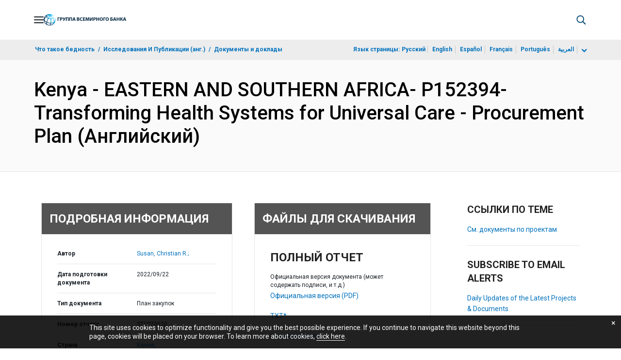

--- FILE ---
content_type: image/svg+xml
request_url: https://www.vsemirnyjbank.org/ext/ru/media_12ea936c2e0cdaf705cb58970ac4b85cdc6dbcfe4.svg?width=2000&format=webply&optimize=medium
body_size: 3014
content:
<?xml version="1.0" encoding="UTF-8"?>
<svg id="Layer_1" data-name="Layer 1" xmlns="http://www.w3.org/2000/svg" width="234.63" height="33.55" xmlns:xlink="http://www.w3.org/1999/xlink" viewBox="0 0 234.63 33.55">
  <defs>
    <style>
      .cls-1 {
        fill: url(#radial-gradient);
      }

      .cls-1, .cls-2 {
        stroke-width: 0px;
      }

      .cls-2 {
        fill: #002740;
        fill-rule: evenodd;
      }
    </style>
    <radialGradient id="radial-gradient" cx="31.89" cy="6.52" fx="31.89" fy="6.52" r="27.97" gradientUnits="userSpaceOnUse">
      <stop offset="0" stop-color="#fff"/>
      <stop offset=".06" stop-color="#ebf9fe"/>
      <stop offset=".18" stop-color="#b6e8fa"/>
      <stop offset=".36" stop-color="#60cdf5"/>
      <stop offset=".54" stop-color="#00aeef"/>
      <stop offset="1" stop-color="#002f54"/>
    </radialGradient>
  </defs>
  <path class="cls-2" d="m48.71,14.52c.19.04.42.06.73.06,1.16,0,1.88-.59,1.88-1.58,0-.89-.62-1.42-1.71-1.42-.45,0-.75.04-.9.09v2.86Zm-2.17-4.4c.67-.11,1.62-.2,2.96-.2s2.31.26,2.96.78c.62.49,1.03,1.29,1.03,2.24s-.32,1.75-.89,2.3c-.75.7-1.85,1.02-3.15,1.02-.29,0-.55-.01-.75-.04v3.46h-2.17v-9.55Z"/>
  <path class="cls-2" d="m56.32,9.99l1.41,3.41c.26.69.46,1.26.67,1.85h.04c.13-.42.29-1.06.53-1.88l1.05-3.38h2.3l-1.81,4.7c-.59,1.51-1.19,2.97-1.91,3.87-.63.79-1.44,1.28-2.57,1.28-.5,0-.8-.06-1.08-.16l.16-1.75c.17.04.4.07.72.07.68,0,1.14-.46,1.31-.91.09-.16.04-.29-.03-.44l-3.26-6.65h2.47Z"/>
  <path class="cls-2" d="m71.04,9.99v9.68h-2.2v-7.89h-3.43v7.89h-2.2v-9.68h7.83Z"/>
  <path class="cls-2" d="m80.76,9.99v9.68h-2.2v-7.89h-3.43v7.89h-2.2v-9.68h7.83Z"/>
  <path class="cls-2" d="m87.37,15.55l-.6-2.05c-.17-.58-.35-1.29-.49-1.87h-.03c-.14.58-.29,1.31-.45,1.87l-.57,2.05h2.14Zm-2.46,1.64l-.69,2.48h-2.27l2.96-9.68h2.87l3,9.68h-2.36l-.75-2.48h-2.77Z"/>
  <path class="cls-2" d="m96.71,18.12c.21.03.47.03.85.03.99,0,1.87-.37,1.87-1.39s-.88-1.37-1.97-1.37h-.75v2.73Zm0-4.3h.72c1.15,0,1.77-.47,1.77-1.19s-.56-1.12-1.55-1.12c-.47,0-.75.03-.93.06v2.26Zm-2.17-3.71c.57-.11,1.74-.2,2.83-.2,1.34,0,2.16.13,2.86.55.68.36,1.16,1.02,1.16,1.9s-.5,1.67-1.59,2.07v.03c1.11.3,1.93,1.14,1.93,2.39,0,.88-.4,1.56-1.01,2.05-.7.56-1.88.88-3.81.88-1.08,0-1.88-.07-2.37-.15v-9.51Z"/>
  <path class="cls-2" d="m110.28,19.4c-.4.2-1.31.42-2.49.42-3.35,0-5.07-2.08-5.07-4.84,0-3.3,2.36-5.14,5.29-5.14,1.14,0,2,.23,2.39.43l-.45,1.74c-.45-.19-1.06-.36-1.84-.36-1.74,0-3.09,1.05-3.09,3.2,0,1.94,1.15,3.16,3.1,3.16.66,0,1.39-.14,1.83-.32l.33,1.71Z"/>
  <path class="cls-2" d="m117.48,15.58h-3.56v2.3h3.98v1.8h-6.18v-9.68h5.97v1.8h-3.78v2.01h3.56v1.78Z"/>
  <path class="cls-2" d="m127.58,15.97c-.04-1.16-.08-2.57-.08-3.98h-.04c-.3,1.24-.7,2.62-1.08,3.75l-1.18,3.78h-1.71l-1.03-3.75c-.32-1.14-.65-2.51-.88-3.78h-.03c-.06,1.31-.1,2.8-.17,4.01l-.17,3.68h-2.03l.62-9.68h2.92l.95,3.23c.3,1.12.6,2.33.82,3.46h.04c.27-1.12.6-2.4.92-3.48l1.03-3.22h2.86l.53,9.68h-2.14l-.15-3.71Z"/>
  <path class="cls-2" d="m133.56,9.99v2.87c0,1.55-.03,3.09-.11,4.38h.06c.5-1.13,1.15-2.41,1.72-3.45l2.08-3.81h2.24v9.68h-2.01v-2.86c0-1.49.03-2.82.16-4.08h-.04c-.45,1.15-1.06,2.43-1.64,3.45l-1.97,3.49h-2.5v-9.68h2.01Z"/>
  <path class="cls-2" d="m143.63,14.52c.19.04.42.06.73.06,1.16,0,1.88-.59,1.88-1.58,0-.89-.62-1.42-1.71-1.42-.45,0-.75.04-.91.09v2.86Zm-2.17-4.4c.68-.11,1.62-.2,2.96-.2s2.31.26,2.96.78c.62.49,1.03,1.29,1.03,2.24s-.32,1.75-.89,2.3c-.75.7-1.85,1.02-3.15,1.02-.29,0-.54-.01-.75-.04v3.46h-2.17v-9.55Z"/>
  <path class="cls-2" d="m152.01,9.99v3.72h3.6v-3.72h2.18v9.68h-2.18v-4.05h-3.6v4.05h-2.2v-9.68h2.2Z"/>
  <path class="cls-2" d="m161.58,14.86c0,1.9.89,3.23,2.36,3.23s2.33-1.41,2.33-3.29c0-1.74-.83-3.23-2.34-3.23s-2.34,1.41-2.34,3.29m7-.13c0,3.18-1.93,5.1-4.76,5.1s-4.55-2.17-4.55-4.93c0-2.9,1.85-5.07,4.71-5.07s4.6,2.23,4.6,4.9"/>
  <path class="cls-2" d="m175.87,9.99v1.8h-3.66v7.89h-2.2v-9.68h5.86Z"/>
  <path class="cls-2" d="m178.43,14.86c0,1.9.89,3.23,2.36,3.23s2.33-1.41,2.33-3.29c0-1.74-.83-3.23-2.34-3.23s-2.34,1.41-2.34,3.29m7-.13c0,3.18-1.93,5.1-4.76,5.1s-4.55-2.17-4.55-4.93c0-2.9,1.85-5.07,4.71-5.07s4.6,2.23,4.6,4.9"/>
  <path class="cls-2" d="m191.94,18.08c.25.04.55.06.85.06.53,0,1.06-.17,1.42-.5.29-.26.47-.65.47-1.12s-.2-.85-.52-1.09c-.39-.3-.93-.43-1.45-.43-.24,0-.5.02-.78.06v3.03Zm4.27-8.09v1.78h-4.25v1.67c.33-.04.79-.07,1.18-.07.98,0,2,.24,2.73.79.68.49,1.12,1.25,1.12,2.31,0,.95-.36,1.68-.92,2.18-.93.83-2.46,1.12-3.94,1.12-1.08,0-1.87-.07-2.36-.15v-9.64h6.44Z"/>
  <path class="cls-2" d="m203.02,15.55l-.6-2.05c-.17-.58-.35-1.29-.49-1.87h-.03c-.14.58-.29,1.31-.45,1.87l-.57,2.05h2.14Zm-2.46,1.64l-.69,2.48h-2.27l2.96-9.68h2.87l3,9.68h-2.36l-.75-2.48h-2.77Z"/>
  <path class="cls-2" d="m209.93,9.99v3.72h3.61v-3.72h2.18v9.68h-2.18v-4.05h-3.61v4.05h-2.2v-9.68h2.2Z"/>
  <path class="cls-2" d="m219.8,9.99v4.02h.19l2.67-4.02h2.66l-3.38,4.29c1.25.32,1.81,1.18,2.21,2.34.35,1.03.66,2.08,1.12,3.05h-2.36c-.33-.66-.52-1.41-.75-2.13-.33-1.09-.78-1.92-1.96-1.92h-.42v4.05h-2.17v-9.68h2.17Z"/>
  <path class="cls-2" d="m231.21,15.55l-.6-2.05c-.17-.58-.35-1.29-.49-1.87h-.03c-.14.58-.29,1.31-.44,1.87l-.58,2.05h2.14Zm-2.46,1.64l-.69,2.48h-2.27l2.96-9.68h2.88l3,9.68h-2.36l-.75-2.48h-2.77Z"/>
  <path class="cls-2" d="m45.37,9.99v1.8h-3.66v7.89h-2.2v-9.68h5.86Z"/>
  <path class="cls-1" d="m0,16.77c0,1.59.23,3.14.65,4.6.02.1.05.2.08.29,0,.02.01.04.02.05,2.12,6.84,8.53,11.83,16.08,11.83,3.49,0,6.74-1.07,9.44-2.89.03-.01.05-.03.08-.05.16-.11.31-.22.46-.34,3.1-2.28,5.38-5.59,6.35-9.42.05-.18.1-.36.14-.54,0-.04.01-.08.01-.13.23-1.1.35-2.24.35-3.41,0-2.26-.44-4.46-1.32-6.53-.17-.4-.63-.58-1.03-.41-.4.17-.58.63-.42,1.02.8,1.87,1.2,3.87,1.2,5.92,0,1.26-.16,2.48-.45,3.65-.23.74-.64,1.42-1.2,2.04.01-.26.02-.53.02-.81,0-2.99-.82-6.15-2.36-9.12,1.13-.97,1.85-2.16,2.1-3.5.08-.42-.2-.83-.63-.91-.42-.08-.83.2-.91.63-.16.88-.62,1.69-1.34,2.38-.22-.37-.46-.73-.7-1.09-1.37-2.01-3.01-3.74-4.79-5.13,2.36.15,4.54.72,6.29,1.7.27.16.64.15.9-.06.33-.27.38-.77.1-1.1C26.59,1.94,22.23,0,16.83,0,7.55,0,0,7.52,0,16.77M17.22,2.29c-.71-.27-1.41-.48-2.1-.63.55-.06,1.11-.1,1.68-.1.27,0,.59.32.94.94-.17-.07-.35-.15-.52-.21m1.7-.61c.64.07,1.31.18,2.01.34-.44.23-.89.53-1.35.88-.2-.46-.42-.87-.66-1.22m2.64,1.67c.54-.35,1.03-.58,1.44-.68.79.31,1.56.71,2.3,1.22-1.18-.29-2.44-.47-3.75-.54m-12.7,2.06c.17-.81.66-1.53,1.42-2.13,1.83-.54,3.95-.41,6.19.4-.94.16-1.88.38-2.81.66-1.73.52-3.36,1.22-4.85,2.08-.03-.34-.02-.68.05-1.01m-1.47-.57c-.02.08-.04.16-.06.24-.16.74-.14,1.49.05,2.24-1.69,1.16-3.15,2.53-4.32,4.07-.36.47-.67.95-.96,1.43.87-3.19,2.75-5.97,5.29-7.97m3.37,4.97c-.65-.6-1.14-1.23-1.47-1.87,1.47-.88,3.09-1.6,4.82-2.11,1.03-.31,2.07-.54,3.11-.69-1.5,1.67-3,3.8-4.37,6.2-.78-.45-1.49-.96-2.09-1.53m6.69,3.25c-1.13-.24-2.21-.59-3.2-1.02,1.46-2.55,3.06-4.76,4.63-6.41.49,1.93.91,4.53,1.08,7.74-.83-.03-1.67-.14-2.51-.32m3.1-7.15c1.78,1.32,3.41,3.02,4.78,5.02.26.38.5.76.73,1.15-1.25.72-2.83,1.15-4.54,1.27-.14-2.69-.46-5.28-.97-7.44m-15.67,14.5c-1.33-1.23-2.24-2.52-2.71-3.81.37-1.44,1.08-2.89,2.14-4.28,1-1.32,2.24-2.5,3.66-3.52.41.74.99,1.46,1.72,2.15.7.65,1.51,1.24,2.41,1.75-.25.47-.49.94-.73,1.43-1.39,2.84-2.52,5.88-3.19,8.64-1.23-.69-2.35-1.49-3.29-2.36m10.15,4.9c-1.94-.41-3.77-1.03-5.43-1.8.54-2.44,1.56-5.4,3.17-8.69.23-.48.47-.94.72-1.4,1.12.5,2.35.9,3.63,1.18.98.21,1.95.32,2.9.35.02.59.03,1.19.03,1.81,0,3.67-.29,6.72-.72,9.11-1.4-.06-2.84-.24-4.29-.55m6.58-8.56c0-.61,0-1.22-.03-1.83,1.95-.13,3.75-.63,5.23-1.48,1.37,2.7,2.1,5.54,2.09,8.22,0,.78-.07,1.52-.19,2.21-.7.43-1.51.8-2.42,1.11-1.62.54-3.44.84-5.37.89.46-2.77.69-5.99.69-9.12M2.15,20.94c-.13-.51-.22-1.02-.25-1.55.52.74,1.16,1.47,1.92,2.16,1.14,1.05,2.5,2,4.02,2.81-.31,1.73-.4,3.29-.2,4.55-2.61-1.97-4.57-4.76-5.49-7.97m8.07,9.55s-.1-.07-.15-.1c-.87-.42-1.22-2.35-.77-5.31,1.67.75,3.49,1.34,5.4,1.75,1.45.31,2.89.5,4.3.57-.69,3-1.58,4.57-2.17,4.57-.04,0-.07,0-.11.01-2.33-.02-4.54-.55-6.51-1.5m10.4-3.06c2.21-.03,4.31-.35,6.16-.97.47-.16.91-.33,1.34-.52-.52,1.26-1.28,2.31-2.26,3.09-1.95,1.43-4.25,2.41-6.75,2.79.63-1.08,1.13-2.6,1.52-4.39"/>
</svg>

--- FILE ---
content_type: application/xml; charset=utf-8
request_url: https://search.worldbank.org/api/v3/wds?format=xml&fl=display_title,lang&guid=099145009222222573&apilang=ru
body_size: 324
content:
<?xml version="1.0" encoding="UTF-8" standalone="yes"?>
<documents rows="10" os="0" page="1" total="1">
  <doc id="33904442">
    <id>33904442</id>
    <lang>Английский</lang>
    <display_title>Kenya - EASTERN AND SOUTHERN AFRICA- P152394- Transforming Health Systems for Universal Care - Procurement Plan</display_title>
    <pdfurl>http://documents.worldbank.org/curated/en/099145009222222573/pdf/P15239408a70410c40a9030cc0d21a6f2e6.pdf</pdfurl>
    <guid>099145009222222573</guid>
    <url>https://documents.vsemirnyjbank.org/curated/ru/099145009222222573</url>
  </doc>
</documents>